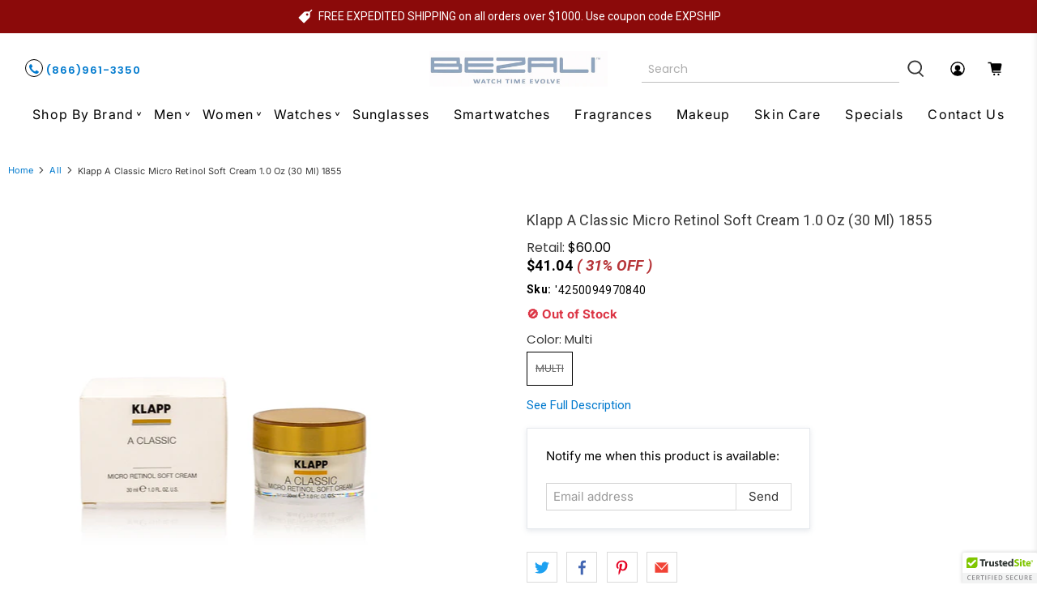

--- FILE ---
content_type: text/css
request_url: https://www.bezali.com/cdn/shop/t/36/assets/custom.css?v=145641920073700514991769078808
body_size: 7163
content:
form.header__search-form.search-form.search_forms{width:100%!important}a.navbar-link.header__link.is-arrowless,.custom_header_icon .icon{color:#000}.compare-at-price span.product-item-regular-price-percantage{display:none}.tabbed-products-section p.boost-pfs-filter-product-item-price{text-decoration-line:none;font-weight:600}.page-about-us .image-with-text__text.text-align-left.content{font-size:20px!important}h2.featured-blog__title.title{font-style:normal;font-weight:400;font-size:38px;line-height:46px;text-align:center;letter-spacing:.07em;color:#232323;margin-bottom:36px;text-transform:uppercase;text-align:left}div#variant-inventory{margin-bottom:12px}.footer__credits{text-align:center;border-top:1px solid #ddd;padding:10px 0;margin-top:15px}.button.button--primary.cartbtn{margin-top:20px;bottom:26.23%;font-style:normal;font-weight:400;font-size:20px;line-height:29px;align-items:center;text-align:center;letter-spacing:.07em}.announcement-bar__text p strong{font-family:Roboto;font-style:normal;font-weight:400;font-size:14px;line-height:16px;text-align:center;color:#fff}.Phone-icon i{border:.5px solid #000000;border-radius:40px;padding:4px;font-size:15px;width:22px;height:22px;text-align:center}.header__inner-content .top_main_two_icon{display:flex}.Phone-icon p,.Chat-icon p{font-family:Poppins;font-style:normal;font-weight:600;font-size:13px;line-height:20px;color:#232323}.top_main_two_icon{width:40%}.header__brand{width:20%;display:flex;justify-content:center;align-items:center}.topmainside-cus{width:40%;display:flex}.control.header__search-bar input::placeholder{font-family:Poppins;font-style:normal;font-weight:400;font-size:14px;line-height:20px;color:#adadad}.control.header__search-bar input{border:0;border-bottom:1px solid #BFBFBF}.header__search{width:80%;padding-right:0!important}.custom_header_icon{width:20%;display:flex;justify-content:center;align-items:center}.navbar-item.header__item a.navbar-link.header__link{font-style:normal;font-weight:400;font-size:15px;line-height:23px;letter-spacing:.07em;color:#000}.header__menu-items.header__dropdown--below-parent{display:flex;justify-content:center;align-items:center;margin-bottom:14px}.navbar-item.header__item a.navbar-link.header__link{font-style:normal;font-weight:500;font-size:15px;line-height:23px;letter-spacing:.07em;color:#000;margin:0}.header__icons .action-area__link{padding:0!important;margin:0 9px 0 19px}.Chat-icon{margin-right:19px;display:flex;justify-content:center;align-items:center}.Chat-icon img{width:30px;margin-right:6px}.Phone-icon{display:flex;justify-content:center;align-items:center}.slideshow-classic__preheading.pretext p{font-style:normal;font-weight:400;font-size:64px!important;line-height:0px!important;color:#000;margin-left:100px}.topclassy{font-family:Kaushan Script;font-style:normal;font-weight:400;font-size:120px!important;line-height:124px!important;color:#000}.topwatch{font-style:normal;font-weight:400;font-size:44px!important;line-height:44px!important;color:#000;margin:10px 0 0}.topcollection{font-style:normal;font-weight:400;font-size:44px;line-height:53px;text-transform:uppercase;color:#000}.caption-content{text-align:center!important}.slideshow-classic__buttons.buttons a{font-style:normal;font-weight:400;font-size:18px!important;line-height:34px!important;letter-spacing:.07em;width:158px!important;color:#fff!important;height:48px!important;padding:0!important;flex:inherit}.slideshow-classic__buttons.buttons{justify-content:center!important}.slideshow-classic__banner h2.title{margin-bottom:0}#shopify-section-1dc34873-1053-462a-b491-df74b344e6d3 .caption-content{width:50%!important}.caption-content.text-align-left{padding-bottom:0}.slideshow-classic .flickity-button,.slideshow-classic .flickity-page-dots{position:absolute;top:50%!important;bottom:25px}.flickity-button{background:#90a4bd!important;color:#fff}.flickity-button-icon{fill:#fff!important}.featured-collection-section .featured-collection__title.title{font-style:normal;font-weight:400;font-size:30px;line-height:43px;text-align:center;letter-spacing:.07em;color:#232323}.featured-collection-section .heading-divider.heading-divider--short{display:none}.featured-collection-section .product-thumbnail a.product-thumbnail__title{font-family:Poppins;font-style:normal;font-weight:400;font-size:16px;line-height:22px;color:#232323;text-align:left;overflow:hidden;text-overflow:ellipsis;display:-webkit-box;min-height:70px;margin-bottom:4px;-webkit-line-clamp:3;line-clamp:3;-webkit-box-orient:vertical}.featured-collection-section .image-element__wrap img{object-fit:contain!important;height:234px!important}.featured-collection-section .image-element__wrap{height:234px}.featured-collection-section span.product-thumbnail__was-price.compare-at-price .money{font-family:Poppins;font-style:normal;font-weight:400;font-size:15px!important;line-height:20px!important;color:#686868!important}.featured-collection-section span.product-thumbnail__price.price.sale .money{font-family:Poppins;font-style:normal;font-weight:600;font-size:18px;line-height:22px;color:#232323}.featured-collection-section span.product-thumbnail__price.price.sale{text-align:left}.featured-collection-section a.button.button--primary.cartbtn{font-style:normal;font-weight:400;font-size:17px;line-height:29px;text-align:center;letter-spacing:.07em;color:#232323;border:1px solid #000000;background:transparent}.featured-collection-section{background:#ededed}.featured-collection-section .product-wrap{padding:20px 14px}.featured-collection-section .product-wrap:hover .image-element__wrap img{transform:rotate(11deg)}.featured-collection-section .product-wrap .image-element__wrap img{transition:transform .6s ease}.thumbnail.product__thumbnail.product__grid-item.has-padding-bottom{background:#fff}.thumbnail.product__thumbnail.product__grid-item.has-padding-bottom .product-wrap{transition:transform .4s ease}.thumbnail.product__thumbnail.product__grid-item.has-padding-bottom:hover .product-wrap{transform:scale(1.1)}.mainwatch-section h3.ring-titl-texts{font-style:normal;font-weight:400;font-size:38px;line-height:46px;text-align:center;letter-spacing:.07em;color:#232323}.productmain-head{font-style:normal;font-weight:400;margin:11px 0;font-size:32px;line-height:40px;color:#232323}.priceoff{font-family:Poppins;font-style:normal;font-weight:500;font-size:28px;line-height:38px;text-transform:uppercase;color:#232323}.dropprice{font-family:Poppins;font-style:normal;font-weight:600;font-size:18px;line-height:22px;color:#232323}.mainprice{font-family:Poppins;font-style:normal;font-weight:400;font-size:16px;line-height:22px;text-decoration-line:line-through;color:#686868;margin-right:20px}.productprices{display:flex}.productsub-head{font-family:Poppins;font-style:normal;font-weight:500;font-size:24px;line-height:28px;color:#232323}.ringimg img{height:275px;object-fit:cover}.topmainproduct{background:#f1f1f1;padding:22px 20px}.topsub-menu{display:flex;justify-content:center;align-items:center;width:60%}.topsub-menu .shopnow-btn{font-style:normal!important;font-weight:400!important;font-size:17px!important;line-height:29px!important;text-align:center!important;letter-spacing:.07em!important;color:#232323!important;margin-top:16px;border:1px solid #000000!important;background:transparent!important}.column.width-4{width:40%}.ringimg{background:#fff;margin-right:14px}.shopnow-btn:hover{background:#000!important;color:#fff!important}.watchring-custom-img h2{font-style:normal;font-weight:400;font-size:25px;line-height:28px;color:#232323;margin-bottom:6px}.watchring-custom-img p{font-family:Poppins;font-style:normal;font-weight:400;font-size:14px;line-height:22px;color:#232323}.readmorebtn{font-style:normal!important;font-weight:400!important;font-size:17px!important;line-height:20px!important;text-align:center!important;letter-spacing:.07em!important;color:#232323!important;border:1px solid #000000!important;background:transparent!important;padding:8px 10px}.watchring-custom-img{display:flex!important}.maininfo_img{width:40%}.maininfo_img img{height:300px;object-fit:contain}.mainproduct-section{max-width:1260px;width:97%;margin-left:auto;margin-right:auto}.watchring-custom-img{border-radius:60px!important;border:1px solid #000000;margin:24px}.watcht_ring-custom-img_s .watchring-custom-img{border-radius:20px!important}.text-des{width:60%;padding-left:14px}.ring-titl-texts{font-style:normal;font-weight:400;font-size:38px;line-height:46px;text-align:center;letter-spacing:.07em;color:#232323}.viewmore-top{font-style:normal!important;font-weight:400!important;font-size:17px!important;line-height:17px!important;text-align:center!important;letter-spacing:.07em!important;color:#232323!important;border:1px solid #000000!important;background:transparent!important;padding:13px 32px!important}.current{background:#232323!important;border:1px solid #000000!important;color:#fff!important}.current span{color:#fff!important}.tabingcontent span{font-style:normal;font-weight:400;font-size:30px;line-height:43px;letter-spacing:.07em;color:#232323}.tabingcontent-tab{border:1px solid #000000;border-radius:0!important;padding:10px 26px!important;align-items:center}.showing-content a{border:1px solid #000000;border-radius:0!important;height:24px;font-style:normal;font-weight:400;font-size:20px;line-height:30px;text-align:center;letter-spacing:.07em;color:#232323;padding:10px 30px}.showing-content li{float:left;width:auto;padding:13px 6px}.showing-content a{border:1px solid #000000;border-radius:0!important;font-style:normal;font-weight:400;font-size:16px;line-height:30px;text-align:center;letter-spacing:.07em;color:#232323;padding:10px 22px}.shop-by-brand ul{column-count:2;column-gap:60px}.shop-by-brand li{break-inside:avoid;padding-bottom:6px}.customsec{max-width:1280px;width:95%;margin:16px auto!important;padding:26px 0}.allbrands p{font-style:normal;font-weight:400;font-size:14px;line-height:20px;letter-spacing:.07em;text-transform:uppercase;color:#fff;transform:rotate(-90deg)}.allbrands{display:flex;justify-content:center;align-items:center}.allbrands p{font-style:normal;font-weight:400;font-size:13px;line-height:20px;letter-spacing:.07em;padding:6px 8px;text-transform:uppercase;transform:rotate(270deg);background:#232323!important;border:1px solid #000000!important;color:#fff!important}.home-collections-inner{width:28%;height:200px;margin-right:10px;border-radius:5px}.home-collections-inner:before{display:block;text-align:center;line-height:200px;font-size:80px;color:#fff}.home-collections-inner1{margin-right:10px;border-radius:5px}.home-collections-inner{width:24%;padding:23px 18px;height:229px!important}.home-collections-inner1:before{display:block;text-align:center;line-height:200px;font-size:80px;color:#fff}.home-collections-inner img{height:126px;width:auto!important;object-fit:contain}.home-collections-inner h4{font-style:normal;font-weight:400;font-size:16px;line-height:20px;text-align:center;letter-spacing:.07em;color:#232323;overflow:hidden;text-overflow:ellipsis;display:-webkit-box;min-height:40px;margin-bottom:4px;-webkit-line-clamp:2;line-clamp:2;-webkit-box-orient:vertical}.home-collections-inner{text-align:center}.home-collections-inner{background:#e8ebf0;border-radius:0}.home-collections-inner1 img{height:126px;width:auto!important;object-fit:contain}.home-collections-inner1 h4{font-style:normal;font-weight:400;font-size:16px;line-height:20px;text-align:center;letter-spacing:.07em;color:#232323;overflow:hidden;text-overflow:ellipsis;display:-webkit-box;min-height:40px;margin-bottom:4px;-webkit-line-clamp:2;line-clamp:2;-webkit-box-orient:vertical}.home-collections-inner1{width:24%;padding:23px 18px;height:229px!important}.home-collections-inner1{background:#e8ebf0;border-radius:0}.home-collections-inner1{text-align:center}.home-collections-head{font-style:normal;font-weight:400;font-size:12px;position:absolute;line-height:20px;letter-spacing:.07em;padding:4px 8px;text-transform:uppercase;display:inline-block;transform:rotate(270deg);left:-52px;top:134px;z-index:99999;background:#232323!important;border:1px solid #000000!important;color:#fff!important}.home-collections{margin-bottom:34px}section#features{position:relative;box-shadow:0 4px 7px #00000040;padding:30px 44px}.home-collections1{margin-bottom:34px}.home-collections-head1{font-style:normal;font-weight:400;font-size:12px;position:absolute;line-height:20px;letter-spacing:.07em;padding:4px 8px;text-transform:uppercase;display:inline-block;transform:rotate(270deg);left:-63px;bottom:158px;z-index:99999;background:#232323!important;border:1px solid #000000!important;color:#fff!important}.watchring-custom-img{border-radius:0!important}.readmorebtn:hover,.viewmore-top:hover,.viewmore-top:hover a,.cartbtn:hover,.showing-content a:hover{background:#000!important;color:#fff!important}.slideshow-classic__buttons.buttons a:hover{background:#0000!important;color:#000!important;border:1px solid #000000!important}.main_icon{background:#90a6be}.main_icon .icon-bar__text{font-style:normal;font-weight:400;font-size:24px;line-height:104px;text-align:center;letter-spacing:.07em;color:#fff}.main_icon .icon-bar__block{border-left:1px solid #FFFFFF;padding:0 38px!important}.custom_foooter li.footer__menu-link a{font-style:normal;font-weight:400;font-size:18px;line-height:32px;color:#232323}.custom_foooter .footer__heading{font-style:normal;font-weight:400;font-size:20px;line-height:29px;text-transform:uppercase;color:#000}.custom_foooter ul.c_info li a{font-style:normal;font-weight:400;font-size:18px;line-height:32px;color:#232323}.custom_foooter input.input{border:1px solid #000000;font-family:Poppins;font-style:normal;font-weight:400;background:transparent;font-size:14px;line-height:22px;color:#232323;padding:20px 10px}.custom_foooter input.input::placeholder{font-family:Poppins;font-style:normal;font-weight:400;font-size:14px;line-height:22px;color:#232323}.custom_foooter button{font-family:Open Sans;font-style:normal;font-weight:400;font-size:19px;line-height:18px;text-align:center;color:#fff;padding:14px 22px}.footer__content{background:#fff!important;margin-top:53px}section.footer__extra-content{background:#90a6be}.footer__credits p{font-style:normal;font-weight:400;font-size:17px;line-height:33px;color:#fff;display:flex;justify-content:center;align-items:center}.footer__credits a{line-height:33px;color:#fff;margin-left:10px}.footer__content a,.footer__content a:visited{color:#000!important}.social_text{font-family:Poppins;font-style:normal;font-weight:400;font-size:16px;line-height:22px;color:#232323}h2.c_heading_sun.home-sunglasses-head{font-style:normal;font-weight:400;font-size:38px;line-height:46px;text-align:center;letter-spacing:.07em;color:#232323}section.blue_sunglasses{padding:12px 2px 3px 4px}.price--sale{order:1}.home-sunglasses-inner img{height:130px;width:auto!important;object-fit:contain;margin-bottom:8px}.home-sunglasses-inner h4{font-style:normal;font-weight:400;font-size:16px;line-height:20px;text-align:center;letter-spacing:.07em;color:#232323;overflow:hidden;text-overflow:ellipsis;display:-webkit-box;min-height:40px;margin-bottom:4px;-webkit-line-clamp:2;line-clamp:2;-webkit-box-orient:vertical}.home-sunglasses-inner{width:22%;padding:23px 18px;height:229px!important}.home-sunglasses-inner{background:#f1f1f1;width:22%;padding:18px;text-align:center;height:214px!important;margin-right:10px}.home-sunglasses{max-width:1280px;width:95%;margin-left:auto;margin-right:auto}.custom_collection .thumbnail.image__container.has-image-crop img{height:280px!important;object-fit:contain}.single_prodcut_recommended .product-thumbnail__title{font-family:Poppins;font-style:normal;font-weight:400;font-size:16px;line-height:22px;color:#232323;text-align:left;overflow:hidden;text-overflow:ellipsis;display:-webkit-box;min-height:70px;margin-bottom:4px;-webkit-line-clamp:3;line-clamp:3;-webkit-box-orient:vertical}.single_prodcut_recommended .product-thumbnail__price.price.sale .money{font-family:Poppins;font-style:normal;font-weight:600;font-size:17px;line-height:22px;color:#232323}.single_prodcut_recommended img.lazyloaded{object-fit:contain!important;height:234px!important}.single_prodcut_recommended .product-thumbnail__was-price.compare-at-price span{font-family:Poppins;font-style:normal;font-weight:400;font-size:14px!important;line-height:20px!important;color:#686868!important;margin-right:6px!important;+}.single_prodcut_recommended span.product-thumbnail__price.price.sale{text-align:left}.single_prodcut_recommended .gallery-cell.thumbnail:hover .product-wrap{transform:scale(1.1)}.single_prodcut_recommended .gallery-cell.thumbnail .product-wrap{transition:transform .4s ease}.single_prodcut_recommended .product-wrap:hover img.lazyloaded{transform:rotate(11deg)}.single_prodcut_recommended .product-wrap img.lazyloaded{transition:transform .6s ease}.icon-bar__block:last-child{border-right:1px solid #fff!important}.collection-show-new .cimgs img{height:150px;object-fit:contain;width:100%!important}.collection-show-new{display:flex;align-items:center;justify-content:center}.collection-show-new{display:grid;grid-template-columns:1fr 1fr 1fr 1fr 1fr 1fr}.collection-show-new{max-width:1280px;width:95%;margin:20px auto 0;box-shadow:0 1px 7px #3938383d;padding-bottom:20px}.collection-show-new .cimgs img{height:150px;width:150px!important;object-fit:contain;background:#fff;border-radius:99px;box-shadow:1px 0 12px #f0ecec}.collection-show-new .link h4{color:#4a4a4a;font-family:Poppins;font-weight:500;font-size:15px;display:inline-block;border-bottom:2px solid transparent}.collection-show-new .link{text-align:center;margin:26px 10px}.collection-show-new .cimgs{margin-bottom:3px}.collection-show-new .link:hover h4{border-bottom:2px solid #4a4a4a}.collection-show-new .link img{transition:filter .2s ease-out}.collection-show-new .link:hover img{filter:brightness(84%) contrast(130%)}.title-subcus{text-align:left;color:#393939!important;font-size:15px!important}.title-subcus a{text-decoration:underline}.title-subcus a:hover{text-decoration:none}.title-subcus a{color:#393939!important;font-size:15px!important}.product .control.quantity-input-control.quantity-input-control--fill{width:72px}.course-summary.card{height:108px!important;display:flex;justify-content:center;align-items:center}.course-summary.card img{height:80px;object-fit:contain;border-radius:85%}.courses .course-item{padding-right:1%;padding-left:1%;margin-bottom:20px}.courses .flickity-prev-next-button .arrow{fill:#393939!important}.courses .flickity-prev-next-button.previous,.courses .flickity-prev-next-button.next{background:transparent!important}.site-content.cf{padding-left:0}h3.cus-titl-texts{margin-top:40px;font-style:normal;font-weight:400;font-size:38px;line-height:46px;text-align:center;letter-spacing:.07em;color:#232323}.home_sales{margin-top:40px}.collection-sales-new{max-width:1280px;width:95%;margin-left:auto;margin-right:auto}.row.home_sales{flex-wrap:nowrap}.column.salesevents-cus img{height:250px;object-fit:contain}.column.salesevents-cus{padding-right:40px}.column.salesevents-cus.width-6{width:60%}.column.salesevents-cus.width-3{width:30%}.collection-sales-new h3.se-title{text-transform:uppercase;font-weight:600;font-size:16px}.collection-sales-new p.se-info{font-size:15px;line-height:36px}.collection-sales-new{margin-bottom:44px}.site-contents .course-thumbnail img{width:20%;height:150px;width:150px!important;object-fit:contain;background:#fff;border-radius:99px;box-shadow:1px 0 12px #f0ecec}.site-contents .course-summary.cards{text-align:center}.site-contents .course-summary.cards:hover img{filter:brightness(84%) contrast(130%)}.site-contents .course-summary.cards img{transition:filter .2s ease-out}.site-contents .course-summary.cards:hover h4{border-bottom:2px solid #4a4a4a}.site-contents .course-summary.cards h4{display:inline-block}.site-contents .course-items{margin-bottom:0!important}.site-contents div#featureds-courses{margin-bottom:18px}.site-contents .flickity-prev-next-button{top:42%}.blue_sunglasses .flickity-prev-next-button.next{right:-48px}.blue_sunglasses .flickity-prev-next-button.previous{left:-48px}.site-contentss .course-itemss img{height:130px;width:auto!important;object-fit:contain;margin-bottom:8px}.site-contentss .course-itemss h4{font-style:normal;font-weight:400;font-size:16px;line-height:20px;text-align:center;letter-spacing:.07em;color:#232323;overflow:hidden;text-overflow:ellipsis;display:-webkit-box;min-height:40px;margin-bottom:4px;-webkit-line-clamp:2;line-clamp:2;-webkit-box-orient:vertical}.course-itemss.slide .course-summary.cards{background:#f1f1f1;text-align:center;padding:14px 6px}.showdiv{text-align:center}.navbar-item.header__item.has-mega-menu:after{margin-bottom:5px;margin-left:-13px!important}.navbar-link{padding:1rem!important}span.f-title{font-family:Open Sans,sans-serif;font-size:14px;font-weight:400;padding-left:6px}.menu-feature-product img{max-height:46px!important}.menu-feature-product a{display:flex;justify-content:left;align-items:center}.mega-menu__linklist a{font-family:Open Sans,sans-serif;font-size:14px;font-weight:400;line-height:18px!important}p.menu__heading{font-style:normal;font-weight:600;font-size:16px!important;line-height:24px;letter-spacing:.07em;color:#000;margin:0}.menu-feature-product p{font-style:normal;font-weight:500;font-size:16px!important;line-height:24px!important;letter-spacing:.07em;color:#000}.header-cart.action-area__link span.header-cart__caption.icon-caption,a.header__link.action-area__link span.icon-caption{display:none}.column.salesevents-cus{display:inline-flex!important}.section2{width:50%!important}.section1{width:55%!important}div#login{margin:auto}.login__image.one-half.medium-down--one-whole.column.is-order-aligned-right{display:none}.heading-wrapper--login.heading-wrapper.heading-wrapper--short,.heading-wrapper--register.heading-wrapper.heading-wrapper--short.one-whole{align-items:center}.register__image.one-half.medium-down--one-whole.column.is-order-aligned-right{display:none}.register.one-half.medium-down--one-whole.column.has-padding-bottom{margin:auto}#login input,#recover-password input,#create-customer input{height:3.25em;border-radius:10px}.errors{color:red}div#customer,#recover-password{padding:30px;box-shadow:#000 0 5px 15px}input.button.button--secondary.signupform{width:100%;background:#000;color:#fff;padding:9px;font-size:20px;border-radius:10px}input.button.button--secondary.signupform:hover{opacity:.8}.login__form .title,.register__form .title,#recover-password h2{font-size:35px;font-weight:600;line-height:1.125;color:#000}.shop-by-brand p.menu__heading{font-weight:600;font-size:18px!important;line-height:20px!important;background:#90a4bc;padding:3px 10px;color:#fff;text-align:center}.ajax-cart{font-size:14px}a.boost-pfs-filter-product-item-title{font-family:Open Sans,sans-serif;font-style:normal;font-weight:400;font-size:16px;line-height:20px;text-align:center;letter-spacing:.07em;color:#232323;overflow:hidden;text-overflow:ellipsis;display:-webkit-box;min-height:40px;margin-bottom:4px;-webkit-line-clamp:2;line-clamp:2;-webkit-box-orient:vertical}p.boost-pfs-filter-product-item-price{font-family:Poppins;font-style:normal;font-weight:400;font-size:14px;line-height:22px;text-decoration-line:line-through;color:#686868;margin-right:0}span.boost-pfs-filter-product-item-sale-price{font-family:Poppins;font-style:normal;font-weight:600;font-size:15px;line-height:22px;color:#232323!important}.boost-pfs-filter-product-item-inner{border:1px solid rgba(127,127,127,.16)!important;box-shadow:0 1px 4px #7f7f7f1c!important;padding:0 10px!important}.boost-pfs-filter-product-item{padding-left:18px!important}.boost-pfs-filter-product-bottom-inner{text-align:center}.course-summary.card{height:97px!important;width:108px!important}@media only screen and (max-device-width: 767px){.watch-custom-img_s{padding:0 20px!important;grid-template-columns:1fr!important}div#template-index{width:100%}.slideshow-classic__preheading.pretext p{font-size:15px!important;margin-left:0!important}.slideshow-classic__buttons.buttons a{font-size:14px!important;line-height:25px!important;width:112px!important;height:38px!important}h2.slideshow-classic__heading.title.mobile-shrink-text .topwatch{font-size:30px!important;line-height:30px!important}h2.slideshow-classic__heading.title.mobile-shrink-text span.topclassy{font-size:26px!important;line-height:30px!important}h2.slideshow-classic__heading.title.mobile-shrink-text .topwatch{font-size:16px!important;line-height:9px!important;margin-top:6px}.topcollection{line-height:24px!important}.caption.text-align-left{position:absolute!important;top:0!important;left:0!important;text-align:left!important}.is-hidden-desktop-only .image-element__wrap img{height:200px;object-fit:cover}.caption-content.text-align-left{padding-left:8px!important}.customsec{position:relative}.allbrands p{transform:none!important}.allbrands{position:absolute;top:-22px;left:2%}.tabingcontent-tab{padding:6px 10px!important}.tabingcontent span{font-size:18px;line-height:30px}.showing-content a{font-size:14px;line-height:14px;padding:7px 10px}.showing-content li{padding:9px 5px}.column.salesevents-cus{padding-right:16px}.column.salesevents-cus img{height:166px}.section2{width:100%!important}.section1{width:100%!important;display:inline-table}.mainsection{display:block!important}.column.salesevents-cus.width-2{width:50%}.mainwatch-section h3.ring-titl-texts{font-size:24px;line-height:50px}.topmainproduct{padding:10px}.ringimg img{height:150px;object-fit:contain;margin:auto;display:flex}.productsub-head{font-size:14px;line-height:20px}.productmain-head{font-size:20px;line-height:30px}.priceoff{font-size:16px;line-height:34px}.mainprice{font-size:12px;line-height:16px}.dropprice{font-size:13px;line-height:16px}.topsub-menu .shopnow-btn{font-size:16px!important;line-height:24px!important;margin-top:12px}.watcht_ring-custom-img_s{grid-template-columns:1fr!important}.watchring-custom-img h2{font-size:18px;line-height:24px}.watchring-custom-img p{font-size:12px;line-height:20px;text-align:justify}.readmorebtn{font-size:13px!important;line-height:14px!important;padding:6px 10px;display:table;margin-top:18px}.watchring-custom-img{padding:10px}.maininfo_img img{height:200px;object-fit:contain}.watchring-custom-img p{overflow:hidden;text-overflow:ellipsis;display:-webkit-box;-webkit-line-clamp:4;line-clamp:4;-webkit-box-orient:vertical}.text-des{padding-left:4px}.watchring-custom-img{padding:8px!important}.mobile-menu__toggle-icon .icon{fill:#000!important}.header__link,.header__link>a{color:#000!important;fill:#000!important}.announcement-bar__container{height:66px}.mega-menu__content a{color:#000!important}.submenu__label:hover a{color:#9badc1}.announcement-bar__text p strong{font-size:13px}.collection-sales-new{margin-bottom:0!important}.watchring-custom-img{margin:0 0 12px}.main_icon .icon-bar__text{font-size:20px;line-height:40px}.main_icon .icon-bar__block{border-left:none;padding:0 26px!important}.icon-bar__block:last-child{border-right:none!important}.carousel-cell{margin-left:54px}h4,.h4{font-size:16px!important}.viewmore-top{font-size:14px!important;line-height:13px!important;padding:9px 12px!important}h3.cus-titl-texts{margin-top:25px;font-size:22px;line-height:30px}.mainsection{margin-top:8px!important}.watch-custom-img_s{grid-column-gap:3px;margin:0!important}.sunglasses-res-sec .flickity-prev-next-button.previous{left:0}.sunglasses-res-sec .flickity-prev-next-button.next{right:0}h2.c_heading_sun.home-sunglasses-head{font-size:28px;line-height:50px}.sunglasses-res-sec .carousel-cell{margin-left:77px}.ring-titl-texts{font-size:30px;line-height:34px}.custom_foooter ul.c_info li a{font-size:16px;line-height:28px}.custom_foooter .footer__heading{font-size:17px;line-height:20px;margin-bottom:8px;font-weight:600}.custom_foooter li.footer__menu-link a{font-size:16px;line-height:28px}.has-padding-bottom{padding-bottom:14px}.has-padding-top{padding-top:10px}.footer__credits a{font-size:15px;margin-left:6px}.topres-carousel .flickity-prev-next-button.previous{left:0!important}.topres-carousel .flickity-prev-next-button.next{right:0!important}.ringimg{margin-right:0}div#shopify-section-footer__icon-bar .icon-bar__block.is-medium{display:block!important;width:100%}.site-content.cf{margin-top:0;margin-bottom:0}.related-products .products-slider .gallery-cell{width:calc(50% + -0px)}.single_prodcut_recommended .product-thumbnail__title{font-size:14px;line-height:20px}.single_prodcut_recommended .product-thumbnail__title{overflow:hidden;text-overflow:ellipsis;display:-webkit-box;-webkit-line-clamp:3;line-clamp:3;min-height:63px;-webkit-box-orient:vertical}.related-products .products-slider .gallery-cell{padding:0!important}.boost-pfs-filter-grid-width-3{width:50%!important}.boost-pfs-filter-grid-width-3{width:33%!important}.boost-pfs-addtocart-wrapper{position:absolute}}.boost-pfs-filter-grid-width-3{width:50%!important}.topclassy-beauty{font-size:150px!important;line-height:142px!important;color:#000;margin-left:11px}.topres-carousel{text-align:left;width:100%;margin:30px auto;padding-right:7%;padding-left:7%}.topres-carousel img{width:20%;height:150px;width:150px!important;object-fit:contain;background:#fff;border-radius:99px;box-shadow:1px 0 12px #f0ecec}.topres-carousel .carousel-cell:hover img{filter:brightness(84%) contrast(130%)}.topres-carousel .carousel-cell:hover h4{border-bottom:.5px solid #000;display:inline-block}.carousel-cell{width:235px;height:200px;float:left;margin-right:10px;text-align:center;border-radius:5px;counter-increment:carousel-cell}.sunglasses-res-sec h4{font-style:normal;font-weight:400;font-size:16px;line-height:20px;text-align:center;letter-spacing:.07em;color:#232323;overflow:hidden;text-overflow:ellipsis;display:-webkit-box;min-height:40px;margin-bottom:4px;-webkit-line-clamp:2;line-clamp:2;-webkit-box-orient:vertical}.sunglasses-res-sec .course-summary.cards{background:#f1f1f1;text-align:center;padding:10px 6px}.mainproduct-section h3 p{margin-top:0!important}.mens-subcus img{height:126px;width:auto!important;object-fit:contain}.mens-subcus{background:#e8ebf0;border-radius:0}.mens-subcus h4{font-style:normal;font-weight:400;font-size:16px;line-height:20px;text-align:center;letter-spacing:.07em;color:#232323;overflow:hidden;text-overflow:ellipsis;display:-webkit-box;min-height:40px;margin-bottom:4px;-webkit-line-clamp:2;line-clamp:2;-webkit-box-orient:vertical}.mens-subcus{background:#e8ebf0;border-radius:0;padding:23px 18px;height:254px!important}.mens-watches-res .flickity-viewport{height:270px!important}.mens-watches-res button.flickity-button{display:none!important}.topres-carousel .flickity-prev-next-button.previous{left:-48px}.topres-carousel .flickity-prev-next-button.next{right:-48px}@media screen and (min-device-width: 768px) and (max-device-width: 1100px){.boost-pfs-action-list-wrapper.boost-pfs-action-extend{top:0!important;right:-17px!important;margin-top:0!important}.mobile-menu__toggle-icon .icon{fill:#000!important}.header__link,.header__link>a{color:#000!important;fill:#000!important}.slideshow-classic__preheading.pretext p{font-size:24px!important;margin-left:0!important}.slideshow-classic__buttons.buttons a{font-size:14px!important;line-height:25px!important;width:112px!important;height:38px!important}h2.slideshow-classic__heading.title.mobile-shrink-text .topwatch{font-size:30px!important;line-height:30px!important}h2.slideshow-classic__heading.title.mobile-shrink-text span.topclassy{font-size:38px!important;line-height:42px!important}h2.slideshow-classic__heading.title.mobile-shrink-text .topwatch{font-size:22px!important;line-height:26px!important;margin-top:6px}.topcollection{line-height:44px!important}h4,.h4{font-size:16px!important}.allbrands p{transform:none!important}.tabingcontent-tab{padding:6px 10px!important}.showing-content a{font-size:14px;line-height:14px;padding:5px 2px}.allbrands{position:absolute;top:-22px;left:2%}.tabingcontent span{font-size:18px;line-height:23px}.showing-content a{font-size:16px;line-height:16px;padding:10px 12px}.section1{width:100%!important;text-align:center;display:grid;grid-template-columns:1fr 1fr}.section2{width:100%!important}.column-newss{text-align:center}.column.salesevents-cus img{height:146px}.maininfo_img img{height:250px}.productmain-head{font-size:20px;line-height:28px}.ringimg img{height:200px}.ringimg{margin-right:0;text-align:center}.collection .boost-pfs-filter-grid-width-3{width:33%!important}.collection-sales-new p.se-info{line-height:20px;text-align:left}.collection-sales-new h3.se-title{font-size:14px;text-align:left}.productmain-head{font-size:22px;line-height:30px}.column.width-6.topsub-menu h2{text-align:center}.productprices{justify-content:center}.priceoff{font-size:22px}.productsub-head{font-size:18px;line-height:22px}.watchring-custom-img p{overflow:hidden;text-overflow:ellipsis;display:-webkit-box;-webkit-line-clamp:4;line-clamp:4;-webkit-box-orient:vertical}.watchring-custom-img h2{font-size:20px;line-height:26px}.watchring-custom-img{padding:8px;margin:9px}.main_icon .icon-bar__block{padding:0 10px!important}.main_icon .icon-bar__text{font-size:18px;line-height:77px}.newsletter-form .field .control{width:54%!important}.blue_sunglasses .flickity-prev-next-button.next{right:-30px}.custom_foooter .footer__heading{font-size:16px;line-height:22px;font-weight:600}.custom_foooter ul.c_info li a,.custom_foooter li.footer__menu-link a{font-size:15px;line-height:30px}.custom_foooter button{font-size:15px;line-height:20px}}p.productmain-head{overflow:hidden;text-overflow:ellipsis;display:-webkit-box;-webkit-line-clamp:3;line-clamp:3;-webkit-box-orient:vertical}@media screen and (max-width: 767px){.column.width-6.topsub-menu h2{text-align:center}.productprices{justify-content:center}.carousel-cell{width:100%!important}.column.salesevents-cus.width-2{justify-content:center;align-items:center}.block__image-with-overlay .caption,.image-with-text-overlay .caption,.image-slideshow .caption{transform:translateY(0)!important}.block__image-with-overlay .caption-content,.image-with-text-overlay .caption-content,.image-slideshow .caption-content{min-width:auto!important}.mobile-shrink-text span,.mobile-shrink-text p{font-size:.6em!important}.grid-wrapper.customsec{grid-template-columns:1fr!important}.tabingcontent .column{display:flex;justify-content:center;align-items:center}.tabingcontent .column .grid-number{width:50%}}@media screen and (min-device-width: 1023px) and (max-device-width: 1260px){.navbar-link{padding:1rem .6rem!important}.navbar-item.header__item a.navbar-link.header__link{font-size:14px!important}.navbar-item.header__item.has-mega-menu:after{margin-left:-10px!important}.section1,.section2{width:50%!important}.mainsection{display:flex!important}.column.salesevents-cus img{height:210px;object-fit:contain}.column.salesevents-cus{padding-right:18px}.maininfo_img img{height:226px;object-fit:contain}}@media screen and (min-device-width: 798px) and (max-device-width: 1023px){.header__menu-items.header__dropdown--below-parent{display:inline-block;text-align:center;margin-bottom:14px}.navbar-item{display:inline-flex!important;width:fit-content}a.navbar-link.header__link.is-arrowless{padding:10px 16px!important}div#mobile-header{display:none}.navbar-item.header__item.has-mega-menu:after{margin-bottom:5px;margin-left:-16px!important}}@media only screen and (max-device-width: 600px){.boost-pfs-filter-product-item-label{left:auto!important;right:-16px!important;top:-12px}.boost-pfs-action-list-wrapper{position:absolute;top:0!important;left:0!important}.boost-pfs-filter-product-item.boost-pfs-filter-product-item-grid{position:relative}.boost-pfs-filter-product-item.boost-pfs-filter-product-item-grid.boost-pfs-filter-grid-width-3.boost-pfs-filter-grid-width-mb-2.boost-pfs-action-list-enabled{width:50%!important}body.collection.boost-pfs-enable-app.boost-pfs-enable-filter.boost-pfs-filter-tree-vertical-style-default.announcement-bar--visible.boost-pfs-enable-instant-search{overflow:hidden}.boost-pfs-filter-product-item-inner{padding:0 5px!important}.boost-pfs-filter-product-item-list .boost-pfs-filter-des{color:#3a3a3a;text-align:justify}}.sunglasses-res-sec .course-summary.cards{height:250px}.sunglasses-res-sec .course-summary.cards{border:1px solid #000000;background:#fff;border-radius:20px}h2.c_heading_sun.home-sunglasses-head,h3.ring-titl-texts{margin-bottom:30px}#features.customsec{margin-bottom:50px!important}.mens-subcus,.watch-custom-img .topmainproduct{border:1px solid #000000;background:#fff;border-radius:20px}.watch-custom-img{padding:0!important}@media only screen and (max-width: 480px){.block__image-with-overlay .mobile-text--below-media .caption-content,.image-with-text-overlay .mobile-text--below-media .caption-content,.image-slideshow .mobile-text--below-media .caption-content{padding:4px 0}}@media only screen and (min-width: 767px){.row.topmainproduct{margin-left:23px}}.mens-subcus h6{font-family:Poppins;font-style:normal;font-weight:600;font-size:14px;line-height:22px;color:#232323}span.boost-pfs-filter-product-item-regular-price-percantage{color:#b63539;font-weight:600}.boost-pfs-filter-product-bottom-inner{min-height:136px!important}span.product-item-regular-price-percantage{color:#b63539;font-weight:600!important;font-family:-apple-system,BlinkMacSystemFont,Segoe UI,Roboto,Helvetica,Arial,sans-serif}@media only screen and (max-device-width: 600px){.product-block.product-block--form{position:absolute;top:210px;margin-top:30px}.product__information.has-product-sticker.one-half.column.medium-down--one-whole{position:relative}.title{font-size:22px!important;line-height:30px!important}.sunglasses-res-sec .flickity-slider{position:absolute;width:80%!important;height:100%}.sunglasses-res-sec .carousel-cell{margin-left:12px!important}.sunglasses-res-sec .carousel-cell{width:66%!important}.sunglasses-res-sec .carousel-cell{height:100%}.sunglasses-res-sec .flickity-prev-next-button{top:50%!important;width:30px!important;height:30px!important;border-radius:50%;transform:translateY(-50%)}.sunglasses-res-sec .flickity-prev-next-button.next{right:-20px!important}.sunglasses-res-sec .flickity-prev-next-button.previous{left:-20px!important}.topres-carousel .flickity-slider{position:absolute;width:80%!important;height:100%}.topres-carousel .carousel-cell{margin-left:8px!important}.topres-carousel .carousel-cell{width:70%!important}.topres-carousel img{height:118px;width:118px!important}.topres-carousel .course-thumbnail h4{font-size:14px!important}.topres-carousel .flickity-prev-next-button{top:30%!important;width:30px!important;height:30px!important;border-radius:50%;transform:translateY(-50%)}.title.viewmore-top{font-size:18px!important;line-height:19px!important}.course-summary.card img{height:50px}.course-summary.card{height:62px!important;width:108px!important}.boost-pfs-filter-product-item-list .boost-pfs-filter-product-item-price{margin-bottom:4px!important}.has-padding-top{text-align:justify}.topres-carousel .flickity-prev-next-button.next{right:-20px!important}.topres-carousel .flickity-prev-next-button.previous{left:-20px!important}}.thumbnail__caption .product-thumbnail a.product-thumbnail__title{overflow:hidden;text-overflow:ellipsis;display:-webkit-box;-webkit-line-clamp:3;line-clamp:3;-webkit-box-orient:vertical}.boost-pfs-filter-product-item-inner{padding:12px 10px!important}.description.content.has-padding-top.sss p{margin:0}.description.content.has-padding-top.sss{padding-top:3px;line-height:27px}.custom-field.custom-field__estimated-delivery-date-.custom-field__type--text-repeater h5.custom-field--title{font-size:16px;font-family:-apple-system,BlinkMacSystemFont,Segoe UI,Roboto,Helvetica,Arial,sans-serif;font-style:normal;color:#b63539;line-height:28px}.custom-field.custom-field__estimated-delivery-date-.custom-field__type--text-repeater .custom-field--value{font-family:-apple-system,BlinkMacSystemFont,Segoe UI,Roboto,Helvetica,Arial,sans-serif;font-style:normal;color:#b63539;font-weight:500;line-height:28px}h1.product_name.title{line-height:35px}.item_sku{font-style:normal;font-size:14px!important;color:#000;letter-spacing:.36px;line-height:38px;font-family:-apple-system,BlinkMacSystemFont,Segoe UI,Roboto,Helvetica,Arial,sans-serif}.description.content.has-padding-top.sss br{display:none}.product-block.product-block--description{font-family:Poppins;line-height:16px}.boost-pfs-filter-collection-header-wrapper.boost-pfs-filter-collection-image{display:none}.product-form-container.has-padding-top.has-padding-top{padding-top:14px!important}@media only screen and (min-device-width: 767px){.product__social-share.has-padding-top{padding-top:0}}.product-block.product-block--form{margin-bottom:28px}@media screen and (min-device-width: 600px) and (max-device-width: 797px){.product__images{margin-bottom:0!important}.site-content.cf{margin:0!important}.courses{margin-top:19px;margin-bottom:19px!important}}@media only screen and (max-device-width: 600px){.product__information.has-product-sticker.one-half.column.medium-down--one-whole{display:flex;flex-flow:column}.sticker-holder.sticker-shape-square.sticker-position-left{order:1;-webkit-order:1}.product-block.product-block--title.product-block--first{order:2;-webkit-order:2}.product-block.product-block--price{order:3;-webkit-order:3}.product-block.product-block--sku{order:4;-webkit-order:4}.product-block.product-block--description{order:6!important;-webkit-order:6}.product-block.product-block--form{order:5!important;-webkit-order:5}.product-block.product-block--share{order:7;-webkit-order:7}.product-block.product-block--product-links{order:8;-webkit-order:8}.product-block.product-block--form{position:unset!important;top:210px;margin-top:0}.product__notify-form{margin-bottom:0!important}.product-block.product-block--form{margin-bottom:0}.flickity-prev-next-button.previous{left:-18px!important}.flickity-prev-next-button.next{right:-18px!important}.site-content.cf{margin-top:10px!important}h3.title.title-subcus{margin-bottom:0!important}.product__images{margin-bottom:10px!important}#template-product .product-block.product-block--title .title{font-size:18px!important;line-height:24px!important;margin-bottom:0}span.compare-at-price span.sale_price_on{font-size:15px!important}.modal_price.subtitle .price-ui.texts span.compare-at-price{font-size:16px!important;line-height:30px!important}#template-product .single_prodcut_recommended img.lazyloaded{height:200px!important}}.menu-feature-product img{width:46px!important;object-fit:contain}.mega-menu__block .mega-menu__content p a{font-size:14px;color:#b63539!important}.mega-menu__linklist a{font-size:17px;font-weight:500;line-height:16px!important}.navbar-item.header__item a.navbar-link.header__link{font-size:16px}.Chat-icon{display:none!important}p.menu__heading{font-weight:600;font-size:20px!important;line-height:20px!important}span.f-title{font-size:17px;font-weight:500;line-height:16px!important}div#shopify-section-template--14342287491150__1647073235db9c41cd hr{display:none}.customsec{margin-top:0!important;margin-bottom:0!important}.menu-feature-product p{font-weight:500;font-size:20px!important;line-height:20px!important}.footer__content{background:#90a6be!important;margin-top:53px}.custom_foooter .footer__heading{color:#fff}.footer__content a,.footer__content a:visited{color:#fff!important}.social_text{color:#fff}.newsletter-form.form.is-responsive button.button{background-color:#fff;border-color:#fff;color:#000;font-weight:600}.custom_foooter button{font-family:Open Sans;font-style:normal;font-weight:400;font-size:16px;line-height:17px;text-align:center;color:#000;padding:12px 22px}.footer__payment-methods{display:flex;align-items:center}.custom_foooter input.input{border:1px solid #fff;color:#fff}.newsletter-form.form input.input.is-primary-btn-style.is-regular::placeholder{color:#fff;font-size:13px}.footer__content{background:#90a6be!important;margin-top:0!important;padding-top:60px!important}ul.social-icons a{background:#ffffff26;padding:6px;border-radius:20px;display:flex}footer.footer__container.show_copy_right.custom_foooter .has-padding-bottom.has-padding-top{padding-top:18px}.container{justify-content:center}.price-ui{display:block!important}span.price.price--sale{display:block}span.sale_price_on{font-size:16px!important;font-family:Poppins!important;font-style:normal;color:#393939!important;font-weight:400!important}.price-ui{margin-bottom:-6px}span.price.price--sale .money{font-style:normal;font-weight:700!important;font-size:18px!important;color:#000;letter-spacing:.36px;line-height:33px;font-family:-apple-system,BlinkMacSystemFont,Segoe UI,Roboto,Helvetica,Arial,sans-serif}.compare-at-price{opacity:1!important}.compare-at-price{color:#000!important}span.compare-at-price{font-family:Poppins;font-style:normal;font-weight:400!important;font-size:16px!important;line-height:22px}span.price.price--sale{margin-top:5px}.modal_price.subtitle{display:flex;justify-content:flex-start;align-items:end}.heading-wrapper--cart-page.heading-wrapper.heading-wrapper--short.one-whole.column.is-flex.is-flex-column.is-align-left.text-align-left{align-items:center}h5.custom-field--title strong{font-weight:600!important}@media only screen and (max-device-width: 600px){.site-footer-left-logo{margin-left:0!important}.site-footer-information-content .site-footer-left-logo{padding:0 18px;text-align:center}.site-footer-left-logo img{width:auto;height:66px;text-align:center;object-fit:contain;margin:6px 16px}.footer__credits p{margin-left:0!important}}.price-ui{display:flex!important;flex-flow:column}span.compare-at-price,.compare-at-price .money{text-decoration:none!important}span.price.price--sale{margin-top:-6px!important}.price+.compare-at-price{margin-left:0!important}#shopify-section-template--14443700093006__breadcrumbs{padding-top:0!important;padding-bottom:0!important}#template-product .breadcrumb li{align-items:center;display:flex;justify-content:center;padding:0;color:#393939;font-size:11px;font-weight:400;letter-spacing:.11px;line-height:18px}#shopify-section-template--14443700093006__main{padding-top:0!important;padding-bottom:0!important}#template-product .title #template-product .title{font-size:20px!important;line-height:26px!important;margin-bottom:10px;color:#393939;font-weight:400;letter-spacing:.7px;text-transform:capitalize;font-family:-apple-system,BlinkMacSystemFont,Segoe UI,Roboto,Helvetica,Arial,sans-serif}#template-product .product-gallery{margin-top:20px!important}#template-product .purchase-details__buttons.purchase-details__spb--true{margin-top:0!important}@media only screen and (max-device-width: 600px){.currency-dropdown.three{width:calc(100% - 20px)}.shop-by-category{margin:0 auto!important}.topres-carousel .flickity-viewport{height:146px!important}.topres-carousel{margin-bottom:6px}.collection-sales-new p.se-info{font-size:13px;line-height:22px;margin-bottom:22px}.collection-sales-new{width:92%}.watch-custom-img_s .watch-custom-img .row.topmainproduct{flex-wrap:unset}.watch-custom-img_s .watch-custom-img .row.topmainproduct .column.width-4{width:70%;display:flex;align-items:center}.productmain-head{font-size:16px;line-height:23px;text-align:left}.productsub-head{font-size:13px;line-height:14px;text-align:left}.mainprice{margin-right:8px}.watch-custom-img_s .column.width-6.topsub-menu h2{text-align:left}.topmainproduct{padding:10px 4px}.sunglasses-res-sec h6{font-size:15px}.sunglasses-res-sec h4{font-size:15px!important}span.product-item-regular-price-percantage{font-size:13px}.site-contentss{margin-bottom:60px}div#template-product .one-whole.column.is-flex.is-justify-space-between.is-flex-column-reverse-mobile.is-align-center{display:none}.courses{margin-top:10px!important}}#template-product .product-block.product-block--title h1.product_name.title{font-size:18px!important;line-height:24px!important;margin-bottom:11px!important;display:inline-block;font-weight:400;letter-spacing:.3px;font-family:-apple-system,BlinkMacSystemFont,Segoe UI,Roboto,Helvetica,Arial,sans-serif;color:#393939}#template-product button.button.ajax-submit.action_button.button--add-to-cart.action_button--secondary{background:#000;color:#fff;text-transform:capitalize;font-family:-apple-system,BlinkMacSystemFont,Segoe UI,Roboto,Helvetica,Arial,sans-serif}#template-product button.shopify-payment-button__more-options.BUz42FHpSPncCPJ4Pr_f{text-decoration:underline;font-weight:600;color:#424d5d;font-family:-apple-system,BlinkMacSystemFont,Segoe UI,Roboto,Helvetica,Arial,sans-serif}.thumbnail__caption .product-thumbnail a.product-thumbnail__title,.description.content.has-padding-top.sss{color:#424d5d;font-family:-apple-system,BlinkMacSystemFont,Segoe UI,Roboto,Helvetica,Arial,sans-serif}.has-product-sticker .sticker-holder{padding-bottom:6px!important}.has-product-sticker .sticker-shape-square .thumbnail-sticker{font-size:12px;text-transform:uppercase;width:auto!important;padding:4px 10px}.breadcrumb a{align-items:center;display:flex;justify-content:center;padding:0;color:#393939;font-size:11px;font-weight:400;letter-spacing:.11px;line-height:18px}div#template-product .section{max-width:1280px}.recommended-products-section{padding-top:0!important}.product_section.js-product_section.container.is-justify-space-between.has-padding-bottom{padding-bottom:0}.boost-pfs-container-default,.boost-pfs-container-default-box{max-width:1240px!important}@media screen and (min-width: 1920px){div#template-product .section{max-width:1440px;margin:0 auto}}@media screen and (min-device-width: 767px) and (max-device-width: 800px){.product_section.js-product_section.container.is-justify-space-between.has-padding-bottom{flex-wrap:nowrap}.course-summary.card{height:58px!important}.course-summary.card img{height:44px!important}.site-footer-left-logo{margin-left:0}}
/*# sourceMappingURL=/cdn/shop/t/36/assets/custom.css.map?v=145641920073700514991769078808 */


--- FILE ---
content_type: text/javascript; charset=utf-8
request_url: https://www.bezali.com/products/klapp-a-classic-micro-retinol-soft-cream-1-0-oz-30-ml-1855.js
body_size: 968
content:
{"id":4911863234638,"title":"Klapp A Classic Micro Retinol Soft Cream 1.0 Oz (30 Ml) 1855","handle":"klapp-a-classic-micro-retinol-soft-cream-1-0-oz-30-ml-1855","description":"\u003cdiv class=\"\"\u003e\n\u003cp\u003e\u003c\/p\u003e\n\u003ctable style=\"Width: 50%;\"\u003e\u003ctbody\u003e\n\u003ctr\u003e\n\u003ctd style=\"Width: 50%;\"\u003e\u003cb\u003eProduct Type\u003c\/b\u003e\u003c\/td\u003e\n\u003ctd style=\"Width: 50%;\"\u003eSkin Care\u003c\/td\u003e\n\u003c\/tr\u003e\n\u003ctr\u003e\n\u003ctd style=\"Width: 50%;\"\u003e\u003cb\u003eProduct\u003c\/b\u003e\u003c\/td\u003e\n\u003ctd style=\"Width: 50%;\"\u003eCream\u003c\/td\u003e\n\u003c\/tr\u003e\n\u003ctr\u003e\n\u003ctd style=\"Width: 50%;\"\u003e\u003cb\u003eBrand\u003c\/b\u003e\u003c\/td\u003e\n\u003ctd style=\"Width: 50%;\"\u003eKlapp\u003c\/td\u003e\n\u003c\/tr\u003e\n\u003ctr\u003e\n\u003ctd style=\"Width: 50%;\"\u003e\u003cb\u003eCollection\u003c\/b\u003e\u003c\/td\u003e\n\u003ctd style=\"Width: 50%;\"\u003eA Classic\u003c\/td\u003e\n\u003c\/tr\u003e\n\u003ctr\u003e\n\u003ctd style=\"Width: 50%;\"\u003e\u003cb\u003eUpc\u003c\/b\u003e\u003c\/td\u003e\n\u003ctd style=\"Width: 50%;\"\u003e04250094970840\u003c\/td\u003e\n\u003c\/tr\u003e\n\u003ctr\u003e\n\u003ctd style=\"Width: 50%;\"\u003e\u003cb\u003eModel\u003c\/b\u003e\u003c\/td\u003e\n\u003ctd style=\"Width: 50%;\"\u003e1855\u003c\/td\u003e\n\u003c\/tr\u003e\n\u003ctr\u003e\n\u003ctd style=\"Width: 50%;\"\u003e\u003cb\u003eSize\u003c\/b\u003e\u003c\/td\u003e\n\u003ctd style=\"Width: 50%;\"\u003e1.0 Oz\u003c\/td\u003e\n\u003c\/tr\u003e\n\u003ctr\u003e\n\u003ctd style=\"Width: 50%;\"\u003e\u003cb\u003eAdditional Info\u003c\/b\u003e\u003c\/td\u003e\n\u003ctd style=\"Width: 50%;\"\u003e     \u003c\/td\u003e\n\u003c\/tr\u003e\n\u003c\/tbody\u003e\u003c\/table\u003e\n\u003c\/div\u003e\u003cbr style=\"Clear:Both;\"\u003e","published_at":"2021-01-03T21:22:42-05:00","created_at":"2021-01-03T21:22:42-05:00","vendor":"Klapp","type":"Skin Care","tags":["CLASS_SKINFACE","COS","PLINE_SKIN","PRODUCT_CREAM"],"price":4104,"price_min":4104,"price_max":4104,"available":false,"price_varies":false,"compare_at_price":6000,"compare_at_price_min":6000,"compare_at_price_max":6000,"compare_at_price_varies":false,"variants":[{"id":32813209518158,"title":"Multi","option1":"Multi","option2":null,"option3":null,"sku":"'4250094970840","requires_shipping":true,"taxable":false,"featured_image":{"id":16722048680014,"product_id":4911863234638,"position":1,"created_at":"2021-01-03T21:22:43-05:00","updated_at":"2021-01-03T21:22:43-05:00","alt":"Klapp A Classic Micro Retinol Soft Cream 1.0 Oz (30 Ml) 1855","width":400,"height":400,"src":"https:\/\/cdn.shopify.com\/s\/files\/1\/2500\/4946\/products\/KLACLACR2.jpg?v=1609726963","variant_ids":[32813209518158]},"available":false,"name":"Klapp A Classic Micro Retinol Soft Cream 1.0 Oz (30 Ml) 1855 - Multi","public_title":"Multi","options":["Multi"],"price":4104,"weight":226,"compare_at_price":6000,"inventory_management":"shopify","barcode":"'04250094970840","featured_media":{"alt":"Klapp A Classic Micro Retinol Soft Cream 1.0 Oz (30 Ml) 1855","id":8894373167182,"position":1,"preview_image":{"aspect_ratio":1.0,"height":400,"width":400,"src":"https:\/\/cdn.shopify.com\/s\/files\/1\/2500\/4946\/products\/KLACLACR2.jpg?v=1609726963"}},"requires_selling_plan":false,"selling_plan_allocations":[]}],"images":["\/\/cdn.shopify.com\/s\/files\/1\/2500\/4946\/products\/KLACLACR2.jpg?v=1609726963"],"featured_image":"\/\/cdn.shopify.com\/s\/files\/1\/2500\/4946\/products\/KLACLACR2.jpg?v=1609726963","options":[{"name":"Color","position":1,"values":["Multi"]}],"url":"\/products\/klapp-a-classic-micro-retinol-soft-cream-1-0-oz-30-ml-1855","media":[{"alt":"Klapp A Classic Micro Retinol Soft Cream 1.0 Oz (30 Ml) 1855","id":8894373167182,"position":1,"preview_image":{"aspect_ratio":1.0,"height":400,"width":400,"src":"https:\/\/cdn.shopify.com\/s\/files\/1\/2500\/4946\/products\/KLACLACR2.jpg?v=1609726963"},"aspect_ratio":1.0,"height":400,"media_type":"image","src":"https:\/\/cdn.shopify.com\/s\/files\/1\/2500\/4946\/products\/KLACLACR2.jpg?v=1609726963","width":400}],"requires_selling_plan":false,"selling_plan_groups":[]}